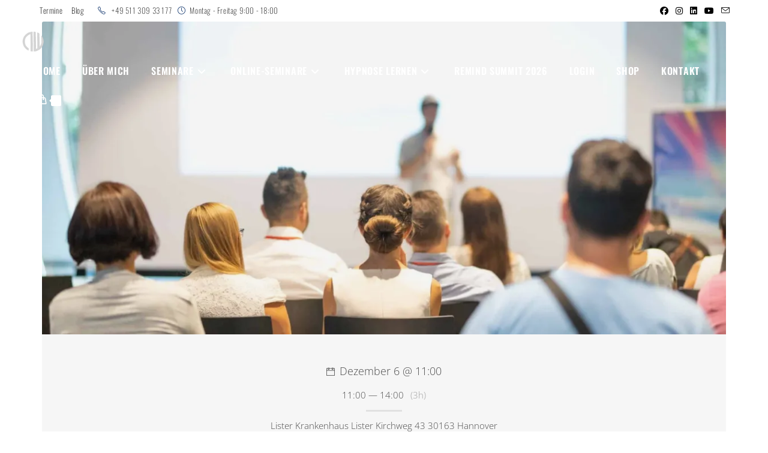

--- FILE ---
content_type: text/css; charset=utf-8
request_url: https://www.norman-wiehe.de/wp-content/cache/min/1/wp-content/uploads/fonts/01ed91880cdfbb618c35bb3cd8b77ccb/font.css?ver=1768763235
body_size: 350
content:
@font-face{font-family:'Open Sans';font-style:normal;font-weight:300;font-display:swap;src:url(https://www.norman-wiehe.de/wp-content/uploads/fonts/01ed91880cdfbb618c35bb3cd8b77ccb/open-sans-v34-latin-300.eot?v=1665043566);src:local(''),url('https://www.norman-wiehe.de/wp-content/uploads/fonts/01ed91880cdfbb618c35bb3cd8b77ccb/open-sans-v34-latin-300.eot?v=1665043566#iefix') format('embedded-opentype'),url(https://www.norman-wiehe.de/wp-content/uploads/fonts/01ed91880cdfbb618c35bb3cd8b77ccb/open-sans-v34-latin-300.woff2?v=1665043566) format('woff2'),url(https://www.norman-wiehe.de/wp-content/uploads/fonts/01ed91880cdfbb618c35bb3cd8b77ccb/open-sans-v34-latin-300.woff?v=1665043566) format('woff'),url(https://www.norman-wiehe.de/wp-content/uploads/fonts/01ed91880cdfbb618c35bb3cd8b77ccb/open-sans-v34-latin-300.ttf?v=1665043566) format('truetype'),url('https://www.norman-wiehe.de/wp-content/uploads/fonts/01ed91880cdfbb618c35bb3cd8b77ccb/open-sans-v34-latin-300.svg?v=1665043566#OpenSans') format('svg')}@font-face{font-family:'Open Sans';font-style:normal;font-weight:500;font-display:swap;src:url(https://www.norman-wiehe.de/wp-content/uploads/fonts/01ed91880cdfbb618c35bb3cd8b77ccb/open-sans-v34-latin-500.eot?v=1665043566);src:local(''),url('https://www.norman-wiehe.de/wp-content/uploads/fonts/01ed91880cdfbb618c35bb3cd8b77ccb/open-sans-v34-latin-500.eot?v=1665043566#iefix') format('embedded-opentype'),url(https://www.norman-wiehe.de/wp-content/uploads/fonts/01ed91880cdfbb618c35bb3cd8b77ccb/open-sans-v34-latin-500.woff2?v=1665043566) format('woff2'),url(https://www.norman-wiehe.de/wp-content/uploads/fonts/01ed91880cdfbb618c35bb3cd8b77ccb/open-sans-v34-latin-500.woff?v=1665043566) format('woff'),url(https://www.norman-wiehe.de/wp-content/uploads/fonts/01ed91880cdfbb618c35bb3cd8b77ccb/open-sans-v34-latin-500.ttf?v=1665043566) format('truetype'),url('https://www.norman-wiehe.de/wp-content/uploads/fonts/01ed91880cdfbb618c35bb3cd8b77ccb/open-sans-v34-latin-500.svg?v=1665043566#OpenSans') format('svg')}@font-face{font-family:'Open Sans';font-style:normal;font-weight:400;font-display:swap;src:url(https://www.norman-wiehe.de/wp-content/uploads/fonts/01ed91880cdfbb618c35bb3cd8b77ccb/open-sans-v34-latin-regular.eot?v=1665043566);src:local(''),url('https://www.norman-wiehe.de/wp-content/uploads/fonts/01ed91880cdfbb618c35bb3cd8b77ccb/open-sans-v34-latin-regular.eot?v=1665043566#iefix') format('embedded-opentype'),url(https://www.norman-wiehe.de/wp-content/uploads/fonts/01ed91880cdfbb618c35bb3cd8b77ccb/open-sans-v34-latin-regular.woff2?v=1665043566) format('woff2'),url(https://www.norman-wiehe.de/wp-content/uploads/fonts/01ed91880cdfbb618c35bb3cd8b77ccb/open-sans-v34-latin-regular.woff?v=1665043566) format('woff'),url(https://www.norman-wiehe.de/wp-content/uploads/fonts/01ed91880cdfbb618c35bb3cd8b77ccb/open-sans-v34-latin-regular.ttf?v=1665043566) format('truetype'),url('https://www.norman-wiehe.de/wp-content/uploads/fonts/01ed91880cdfbb618c35bb3cd8b77ccb/open-sans-v34-latin-regular.svg?v=1665043566#OpenSans') format('svg')}@font-face{font-family:'Open Sans';font-style:normal;font-weight:700;font-display:swap;src:url(https://www.norman-wiehe.de/wp-content/uploads/fonts/01ed91880cdfbb618c35bb3cd8b77ccb/open-sans-v34-latin-700.eot?v=1665043566);src:local(''),url('https://www.norman-wiehe.de/wp-content/uploads/fonts/01ed91880cdfbb618c35bb3cd8b77ccb/open-sans-v34-latin-700.eot?v=1665043566#iefix') format('embedded-opentype'),url(https://www.norman-wiehe.de/wp-content/uploads/fonts/01ed91880cdfbb618c35bb3cd8b77ccb/open-sans-v34-latin-700.woff2?v=1665043566) format('woff2'),url(https://www.norman-wiehe.de/wp-content/uploads/fonts/01ed91880cdfbb618c35bb3cd8b77ccb/open-sans-v34-latin-700.woff?v=1665043566) format('woff'),url(https://www.norman-wiehe.de/wp-content/uploads/fonts/01ed91880cdfbb618c35bb3cd8b77ccb/open-sans-v34-latin-700.ttf?v=1665043566) format('truetype'),url('https://www.norman-wiehe.de/wp-content/uploads/fonts/01ed91880cdfbb618c35bb3cd8b77ccb/open-sans-v34-latin-700.svg?v=1665043566#OpenSans') format('svg')}@font-face{font-family:'Open Sans';font-style:normal;font-weight:600;font-display:swap;src:url(https://www.norman-wiehe.de/wp-content/uploads/fonts/01ed91880cdfbb618c35bb3cd8b77ccb/open-sans-v34-latin-600.eot?v=1665043566);src:local(''),url('https://www.norman-wiehe.de/wp-content/uploads/fonts/01ed91880cdfbb618c35bb3cd8b77ccb/open-sans-v34-latin-600.eot?v=1665043566#iefix') format('embedded-opentype'),url(https://www.norman-wiehe.de/wp-content/uploads/fonts/01ed91880cdfbb618c35bb3cd8b77ccb/open-sans-v34-latin-600.woff2?v=1665043566) format('woff2'),url(https://www.norman-wiehe.de/wp-content/uploads/fonts/01ed91880cdfbb618c35bb3cd8b77ccb/open-sans-v34-latin-600.woff?v=1665043566) format('woff'),url(https://www.norman-wiehe.de/wp-content/uploads/fonts/01ed91880cdfbb618c35bb3cd8b77ccb/open-sans-v34-latin-600.ttf?v=1665043566) format('truetype'),url('https://www.norman-wiehe.de/wp-content/uploads/fonts/01ed91880cdfbb618c35bb3cd8b77ccb/open-sans-v34-latin-600.svg?v=1665043566#OpenSans') format('svg')}@font-face{font-family:'Open Sans';font-style:normal;font-weight:800;font-display:swap;src:url(https://www.norman-wiehe.de/wp-content/uploads/fonts/01ed91880cdfbb618c35bb3cd8b77ccb/open-sans-v34-latin-800.eot?v=1665043566);src:local(''),url('https://www.norman-wiehe.de/wp-content/uploads/fonts/01ed91880cdfbb618c35bb3cd8b77ccb/open-sans-v34-latin-800.eot?v=1665043566#iefix') format('embedded-opentype'),url(https://www.norman-wiehe.de/wp-content/uploads/fonts/01ed91880cdfbb618c35bb3cd8b77ccb/open-sans-v34-latin-800.woff2?v=1665043566) format('woff2'),url(https://www.norman-wiehe.de/wp-content/uploads/fonts/01ed91880cdfbb618c35bb3cd8b77ccb/open-sans-v34-latin-800.woff?v=1665043566) format('woff'),url(https://www.norman-wiehe.de/wp-content/uploads/fonts/01ed91880cdfbb618c35bb3cd8b77ccb/open-sans-v34-latin-800.ttf?v=1665043566) format('truetype'),url('https://www.norman-wiehe.de/wp-content/uploads/fonts/01ed91880cdfbb618c35bb3cd8b77ccb/open-sans-v34-latin-800.svg?v=1665043566#OpenSans') format('svg')}@font-face{font-family:'Open Sans';font-style:italic;font-weight:300;font-display:swap;src:url(https://www.norman-wiehe.de/wp-content/uploads/fonts/01ed91880cdfbb618c35bb3cd8b77ccb/open-sans-v34-latin-300italic.eot?v=1665043566);src:local(''),url('https://www.norman-wiehe.de/wp-content/uploads/fonts/01ed91880cdfbb618c35bb3cd8b77ccb/open-sans-v34-latin-300italic.eot?v=1665043566#iefix') format('embedded-opentype'),url(https://www.norman-wiehe.de/wp-content/uploads/fonts/01ed91880cdfbb618c35bb3cd8b77ccb/open-sans-v34-latin-300italic.woff2?v=1665043566) format('woff2'),url(https://www.norman-wiehe.de/wp-content/uploads/fonts/01ed91880cdfbb618c35bb3cd8b77ccb/open-sans-v34-latin-300italic.woff?v=1665043566) format('woff'),url(https://www.norman-wiehe.de/wp-content/uploads/fonts/01ed91880cdfbb618c35bb3cd8b77ccb/open-sans-v34-latin-300italic.ttf?v=1665043566) format('truetype'),url('https://www.norman-wiehe.de/wp-content/uploads/fonts/01ed91880cdfbb618c35bb3cd8b77ccb/open-sans-v34-latin-300italic.svg?v=1665043566#OpenSans') format('svg')}@font-face{font-family:'Open Sans';font-style:italic;font-weight:400;font-display:swap;src:url(https://www.norman-wiehe.de/wp-content/uploads/fonts/01ed91880cdfbb618c35bb3cd8b77ccb/open-sans-v34-latin-italic.eot?v=1665043566);src:local(''),url('https://www.norman-wiehe.de/wp-content/uploads/fonts/01ed91880cdfbb618c35bb3cd8b77ccb/open-sans-v34-latin-italic.eot?v=1665043566#iefix') format('embedded-opentype'),url(https://www.norman-wiehe.de/wp-content/uploads/fonts/01ed91880cdfbb618c35bb3cd8b77ccb/open-sans-v34-latin-italic.woff2?v=1665043566) format('woff2'),url(https://www.norman-wiehe.de/wp-content/uploads/fonts/01ed91880cdfbb618c35bb3cd8b77ccb/open-sans-v34-latin-italic.woff?v=1665043566) format('woff'),url(https://www.norman-wiehe.de/wp-content/uploads/fonts/01ed91880cdfbb618c35bb3cd8b77ccb/open-sans-v34-latin-italic.ttf?v=1665043566) format('truetype'),url('https://www.norman-wiehe.de/wp-content/uploads/fonts/01ed91880cdfbb618c35bb3cd8b77ccb/open-sans-v34-latin-italic.svg?v=1665043566#OpenSans') format('svg')}@font-face{font-family:'Open Sans';font-style:italic;font-weight:500;font-display:swap;src:url(https://www.norman-wiehe.de/wp-content/uploads/fonts/01ed91880cdfbb618c35bb3cd8b77ccb/open-sans-v34-latin-500italic.eot?v=1665043566);src:local(''),url('https://www.norman-wiehe.de/wp-content/uploads/fonts/01ed91880cdfbb618c35bb3cd8b77ccb/open-sans-v34-latin-500italic.eot?v=1665043566#iefix') format('embedded-opentype'),url(https://www.norman-wiehe.de/wp-content/uploads/fonts/01ed91880cdfbb618c35bb3cd8b77ccb/open-sans-v34-latin-500italic.woff2?v=1665043566) format('woff2'),url(https://www.norman-wiehe.de/wp-content/uploads/fonts/01ed91880cdfbb618c35bb3cd8b77ccb/open-sans-v34-latin-500italic.woff?v=1665043566) format('woff'),url(https://www.norman-wiehe.de/wp-content/uploads/fonts/01ed91880cdfbb618c35bb3cd8b77ccb/open-sans-v34-latin-500italic.ttf?v=1665043566) format('truetype'),url('https://www.norman-wiehe.de/wp-content/uploads/fonts/01ed91880cdfbb618c35bb3cd8b77ccb/open-sans-v34-latin-500italic.svg?v=1665043566#OpenSans') format('svg')}@font-face{font-family:'Open Sans';font-style:italic;font-weight:600;font-display:swap;src:url(https://www.norman-wiehe.de/wp-content/uploads/fonts/01ed91880cdfbb618c35bb3cd8b77ccb/open-sans-v34-latin-600italic.eot?v=1665043566);src:local(''),url('https://www.norman-wiehe.de/wp-content/uploads/fonts/01ed91880cdfbb618c35bb3cd8b77ccb/open-sans-v34-latin-600italic.eot?v=1665043566#iefix') format('embedded-opentype'),url(https://www.norman-wiehe.de/wp-content/uploads/fonts/01ed91880cdfbb618c35bb3cd8b77ccb/open-sans-v34-latin-600italic.woff2?v=1665043566) format('woff2'),url(https://www.norman-wiehe.de/wp-content/uploads/fonts/01ed91880cdfbb618c35bb3cd8b77ccb/open-sans-v34-latin-600italic.woff?v=1665043566) format('woff'),url(https://www.norman-wiehe.de/wp-content/uploads/fonts/01ed91880cdfbb618c35bb3cd8b77ccb/open-sans-v34-latin-600italic.ttf?v=1665043566) format('truetype'),url('https://www.norman-wiehe.de/wp-content/uploads/fonts/01ed91880cdfbb618c35bb3cd8b77ccb/open-sans-v34-latin-600italic.svg?v=1665043566#OpenSans') format('svg')}@font-face{font-family:'Open Sans';font-style:italic;font-weight:700;font-display:swap;src:url(https://www.norman-wiehe.de/wp-content/uploads/fonts/01ed91880cdfbb618c35bb3cd8b77ccb/open-sans-v34-latin-700italic.eot?v=1665043566);src:local(''),url('https://www.norman-wiehe.de/wp-content/uploads/fonts/01ed91880cdfbb618c35bb3cd8b77ccb/open-sans-v34-latin-700italic.eot?v=1665043566#iefix') format('embedded-opentype'),url(https://www.norman-wiehe.de/wp-content/uploads/fonts/01ed91880cdfbb618c35bb3cd8b77ccb/open-sans-v34-latin-700italic.woff2?v=1665043566) format('woff2'),url(https://www.norman-wiehe.de/wp-content/uploads/fonts/01ed91880cdfbb618c35bb3cd8b77ccb/open-sans-v34-latin-700italic.woff?v=1665043566) format('woff'),url(https://www.norman-wiehe.de/wp-content/uploads/fonts/01ed91880cdfbb618c35bb3cd8b77ccb/open-sans-v34-latin-700italic.ttf?v=1665043566) format('truetype'),url('https://www.norman-wiehe.de/wp-content/uploads/fonts/01ed91880cdfbb618c35bb3cd8b77ccb/open-sans-v34-latin-700italic.svg?v=1665043566#OpenSans') format('svg')}@font-face{font-family:'Open Sans';font-style:italic;font-weight:800;font-display:swap;src:url(https://www.norman-wiehe.de/wp-content/uploads/fonts/01ed91880cdfbb618c35bb3cd8b77ccb/open-sans-v34-latin-800italic.eot?v=1665043566);src:local(''),url('https://www.norman-wiehe.de/wp-content/uploads/fonts/01ed91880cdfbb618c35bb3cd8b77ccb/open-sans-v34-latin-800italic.eot?v=1665043566#iefix') format('embedded-opentype'),url(https://www.norman-wiehe.de/wp-content/uploads/fonts/01ed91880cdfbb618c35bb3cd8b77ccb/open-sans-v34-latin-800italic.woff2?v=1665043566) format('woff2'),url(https://www.norman-wiehe.de/wp-content/uploads/fonts/01ed91880cdfbb618c35bb3cd8b77ccb/open-sans-v34-latin-800italic.woff?v=1665043566) format('woff'),url(https://www.norman-wiehe.de/wp-content/uploads/fonts/01ed91880cdfbb618c35bb3cd8b77ccb/open-sans-v34-latin-800italic.ttf?v=1665043566) format('truetype'),url('https://www.norman-wiehe.de/wp-content/uploads/fonts/01ed91880cdfbb618c35bb3cd8b77ccb/open-sans-v34-latin-800italic.svg?v=1665043566#OpenSans') format('svg')}

--- FILE ---
content_type: text/css; charset=utf-8
request_url: https://www.norman-wiehe.de/wp-content/cache/min/1/wp-content/uploads/oceanwp/custom-style.css?ver=1768763235
body_size: 3850
content:
.woocommerce-MyAccount-navigation ul li a:before,.woocommerce-checkout .woocommerce-info a,.woocommerce-checkout #payment ul.payment_methods .wc_payment_method>input[type=radio]:first-child:checked+label:before,.woocommerce-checkout #payment .payment_method_paypal .about_paypal,.woocommerce ul.products li.product li.category a:hover,.woocommerce ul.products li.product .button:hover,.woocommerce ul.products li.product .product-inner .added_to_cart:hover,.product_meta .posted_in a:hover,.product_meta .tagged_as a:hover,.woocommerce div.product .woocommerce-tabs ul.tabs li a:hover,.woocommerce div.product .woocommerce-tabs ul.tabs li.active a,.woocommerce .oceanwp-grid-list a.active,.woocommerce .oceanwp-grid-list a:hover,.woocommerce .oceanwp-off-canvas-filter:hover,.widget_shopping_cart ul.cart_list li .owp-grid-wrap .owp-grid a.remove:hover,.widget_product_categories li a:hover~.count,.widget_layered_nav li a:hover~.count,.woocommerce ul.products li.product:not(.product-category) .woo-entry-buttons li a:hover,a:hover,a.light:hover,.theme-heading .text::before,.theme-heading .text::after,#top-bar-content>a:hover,#top-bar-social li.oceanwp-email a:hover,#site-navigation-wrap .dropdown-menu>li>a:hover,#site-header.medium-header #medium-searchform button:hover,.oceanwp-mobile-menu-icon a:hover,.blog-entry.post .blog-entry-header .entry-title a:hover,.blog-entry.post .blog-entry-readmore a:hover,.blog-entry.thumbnail-entry .blog-entry-category a,ul.meta li a:hover,.dropcap,.single nav.post-navigation .nav-links .title,body .related-post-title a:hover,body #wp-calendar caption,body .contact-info-widget.default i,body .contact-info-widget.big-icons i,body .custom-links-widget .oceanwp-custom-links li a:hover,body .custom-links-widget .oceanwp-custom-links li a:hover:before,body .posts-thumbnails-widget li a:hover,body .social-widget li.oceanwp-email a:hover,.comment-author .comment-meta .comment-reply-link,#respond #cancel-comment-reply-link:hover,#footer-widgets .footer-box a:hover,#footer-bottom a:hover,#footer-bottom #footer-bottom-menu a:hover,.sidr a:hover,.sidr-class-dropdown-toggle:hover,.sidr-class-menu-item-has-children.active>a,.sidr-class-menu-item-has-children.active>a>.sidr-class-dropdown-toggle,input[type=checkbox]:checked:before{color:#fff}.woocommerce .oceanwp-grid-list a.active .owp-icon use,.woocommerce .oceanwp-grid-list a:hover .owp-icon use,.single nav.post-navigation .nav-links .title .owp-icon use,.blog-entry.post .blog-entry-readmore a:hover .owp-icon use,body .contact-info-widget.default .owp-icon use,body .contact-info-widget.big-icons .owp-icon use{stroke:#fff}.woocommerce div.product div.images .open-image,.wcmenucart-details.count,.woocommerce-message a,.woocommerce-error a,.woocommerce-info a,.woocommerce .widget_price_filter .ui-slider .ui-slider-handle,.woocommerce .widget_price_filter .ui-slider .ui-slider-range,.owp-product-nav li a.owp-nav-link:hover,.woocommerce div.product.owp-tabs-layout-vertical .woocommerce-tabs ul.tabs li a:after,.woocommerce .widget_product_categories li.current-cat>a~.count,.woocommerce .widget_product_categories li.current-cat>a:before,.woocommerce .widget_layered_nav li.chosen a~.count,.woocommerce .widget_layered_nav li.chosen a:before,#owp-checkout-timeline .active .timeline-wrapper,.bag-style:hover .wcmenucart-cart-icon .wcmenucart-count,.show-cart .wcmenucart-cart-icon .wcmenucart-count,.woocommerce ul.products li.product:not(.product-category) .image-wrap .button,input[type="button"],input[type="reset"],input[type="submit"],button[type="submit"],.button,#site-navigation-wrap .dropdown-menu>li.btn>a>span,.thumbnail:hover i,.post-quote-content,.omw-modal .omw-close-modal,body .contact-info-widget.big-icons li:hover i,body div.wpforms-container-full .wpforms-form input[type=submit],body div.wpforms-container-full .wpforms-form button[type=submit],body div.wpforms-container-full .wpforms-form .wpforms-page-button{background-color:#fff}.thumbnail:hover .link-post-svg-icon{background-color:#fff}body .contact-info-widget.big-icons li:hover .owp-icon{background-color:#fff}.current-shop-items-dropdown{border-top-color:#fff}.woocommerce div.product .woocommerce-tabs ul.tabs li.active a{border-bottom-color:#fff}.wcmenucart-details.count:before{border-color:#fff}.woocommerce ul.products li.product .button:hover{border-color:#fff}.woocommerce ul.products li.product .product-inner .added_to_cart:hover{border-color:#fff}.woocommerce div.product .woocommerce-tabs ul.tabs li.active a{border-color:#fff}.woocommerce .oceanwp-grid-list a.active{border-color:#fff}.woocommerce .oceanwp-grid-list a:hover{border-color:#fff}.woocommerce .oceanwp-off-canvas-filter:hover{border-color:#fff}.owp-product-nav li a.owp-nav-link:hover{border-color:#fff}.widget_shopping_cart_content .buttons .button:first-child:hover{border-color:#fff}.widget_shopping_cart ul.cart_list li .owp-grid-wrap .owp-grid a.remove:hover{border-color:#fff}.widget_product_categories li a:hover~.count{border-color:#fff}.woocommerce .widget_product_categories li.current-cat>a~.count{border-color:#fff}.woocommerce .widget_product_categories li.current-cat>a:before{border-color:#fff}.widget_layered_nav li a:hover~.count{border-color:#fff}.woocommerce .widget_layered_nav li.chosen a~.count{border-color:#fff}.woocommerce .widget_layered_nav li.chosen a:before{border-color:#fff}#owp-checkout-timeline.arrow .active .timeline-wrapper:before{border-top-color:#fff;border-bottom-color:#fff}#owp-checkout-timeline.arrow .active .timeline-wrapper:after{border-left-color:#fff;border-right-color:#fff}.bag-style:hover .wcmenucart-cart-icon .wcmenucart-count{border-color:#fff}.bag-style:hover .wcmenucart-cart-icon .wcmenucart-count:after{border-color:#fff}.show-cart .wcmenucart-cart-icon .wcmenucart-count{border-color:#fff}.show-cart .wcmenucart-cart-icon .wcmenucart-count:after{border-color:#fff}.woocommerce ul.products li.product:not(.product-category) .woo-product-gallery .active a{border-color:#fff}.woocommerce ul.products li.product:not(.product-category) .woo-product-gallery a:hover{border-color:#fff}.widget-title{border-color:#fff}blockquote{border-color:#fff}#searchform-dropdown{border-color:#fff}.dropdown-menu .sub-menu{border-color:#fff}.blog-entry.large-entry .blog-entry-readmore a:hover{border-color:#fff}.oceanwp-newsletter-form-wrap input[type="email"]:focus{border-color:#fff}.social-widget li.oceanwp-email a:hover{border-color:#fff}#respond #cancel-comment-reply-link:hover{border-color:#fff}body .contact-info-widget.big-icons li:hover i{border-color:#fff}#footer-widgets .oceanwp-newsletter-form-wrap input[type="email"]:focus{border-color:#fff}blockquote,.wp-block-quote{border-left-color:#fff}body .contact-info-widget.big-icons li:hover .owp-icon{border-color:#fff}.woocommerce div.product div.images .open-image:hover,.woocommerce-error a:hover,.woocommerce-info a:hover,.woocommerce-message a:hover,.woocommerce-message a:focus,.woocommerce .button:focus,.woocommerce ul.products li.product:not(.product-category) .image-wrap .button:hover,input[type="button"]:hover,input[type="reset"]:hover,input[type="submit"]:hover,button[type="submit"]:hover,input[type="button"]:focus,input[type="reset"]:focus,input[type="submit"]:focus,button[type="submit"]:focus,.button:hover,.button:focus,#site-navigation-wrap .dropdown-menu>li.btn>a:hover>span,.post-quote-author,.omw-modal .omw-close-modal:hover,body div.wpforms-container-full .wpforms-form input[type=submit]:hover,body div.wpforms-container-full .wpforms-form button[type=submit]:hover,body div.wpforms-container-full .wpforms-form .wpforms-page-button:hover{background-color:#d93}body{background-repeat:no-repeat}body{background-size:cover}a:hover{color:#d93}a:hover .owp-icon use{stroke:#d93}.page-header .page-header-title,.page-header.background-image-page-header .page-header-title{color:#fff}.site-breadcrumbs a,.background-image-page-header .site-breadcrumbs a{color:#fff}.site-breadcrumbs a .owp-icon use,.background-image-page-header .site-breadcrumbs a .owp-icon use{stroke:#fff}.site-breadcrumbs a:hover,.background-image-page-header .site-breadcrumbs a:hover{color:#aa0019}.site-breadcrumbs a:hover .owp-icon use,.background-image-page-header .site-breadcrumbs a:hover .owp-icon use{stroke:#aa0019}form input[type="text"],form input[type="password"],form input[type="email"],form input[type="url"],form input[type="date"],form input[type="month"],form input[type="time"],form input[type="datetime"],form input[type="datetime-local"],form input[type="week"],form input[type="number"],form input[type="search"],form input[type="tel"],form input[type="color"],form select,form textarea,.woocommerce .woocommerce-checkout .select2-container--default .select2-selection--single{border-radius:30px}body div.wpforms-container-full .wpforms-form input[type=date],body div.wpforms-container-full .wpforms-form input[type=datetime],body div.wpforms-container-full .wpforms-form input[type=datetime-local],body div.wpforms-container-full .wpforms-form input[type=email],body div.wpforms-container-full .wpforms-form input[type=month],body div.wpforms-container-full .wpforms-form input[type=number],body div.wpforms-container-full .wpforms-form input[type=password],body div.wpforms-container-full .wpforms-form input[type=range],body div.wpforms-container-full .wpforms-form input[type=search],body div.wpforms-container-full .wpforms-form input[type=tel],body div.wpforms-container-full .wpforms-form input[type=text],body div.wpforms-container-full .wpforms-form input[type=time],body div.wpforms-container-full .wpforms-form input[type=url],body div.wpforms-container-full .wpforms-form input[type=week],body div.wpforms-container-full .wpforms-form select,body div.wpforms-container-full .wpforms-form textarea{border-radius:30px}form input[type="text"],form input[type="password"],form input[type="email"],form input[type="url"],form input[type="date"],form input[type="month"],form input[type="time"],form input[type="datetime"],form input[type="datetime-local"],form input[type="week"],form input[type="number"],form input[type="search"],form input[type="tel"],form input[type="color"],form select,form textarea,.select2-container .select2-choice,.woocommerce .woocommerce-checkout .select2-container--default .select2-selection--single{border-color:#eee}body div.wpforms-container-full .wpforms-form input[type=date],body div.wpforms-container-full .wpforms-form input[type=datetime],body div.wpforms-container-full .wpforms-form input[type=datetime-local],body div.wpforms-container-full .wpforms-form input[type=email],body div.wpforms-container-full .wpforms-form input[type=month],body div.wpforms-container-full .wpforms-form input[type=number],body div.wpforms-container-full .wpforms-form input[type=password],body div.wpforms-container-full .wpforms-form input[type=range],body div.wpforms-container-full .wpforms-form input[type=search],body div.wpforms-container-full .wpforms-form input[type=tel],body div.wpforms-container-full .wpforms-form input[type=text],body div.wpforms-container-full .wpforms-form input[type=time],body div.wpforms-container-full .wpforms-form input[type=url],body div.wpforms-container-full .wpforms-form input[type=week],body div.wpforms-container-full .wpforms-form select,body div.wpforms-container-full .wpforms-form textarea{border-color:#eee}form input[type="text"]:focus,form input[type="password"]:focus,form input[type="email"]:focus,form input[type="tel"]:focus,form input[type="url"]:focus,form input[type="search"]:focus,form textarea:focus,.select2-drop-active,.select2-dropdown-open.select2-drop-above .select2-choice,.select2-dropdown-open.select2-drop-above .select2-choices,.select2-drop.select2-drop-above.select2-drop-active,.select2-container-active .select2-choice,.select2-container-active .select2-choices{border-color:#ddd}body div.wpforms-container-full .wpforms-form input:focus,body div.wpforms-container-full .wpforms-form textarea:focus,body div.wpforms-container-full .wpforms-form select:focus{border-color:#ddd}form input[type="text"],form input[type="password"],form input[type="email"],form input[type="url"],form input[type="date"],form input[type="month"],form input[type="time"],form input[type="datetime"],form input[type="datetime-local"],form input[type="week"],form input[type="number"],form input[type="search"],form input[type="tel"],form input[type="color"],form select,form textarea,.woocommerce .woocommerce-checkout .select2-container--default .select2-selection--single{background-color:#f5f5f5}body div.wpforms-container-full .wpforms-form input[type=date],body div.wpforms-container-full .wpforms-form input[type=datetime],body div.wpforms-container-full .wpforms-form input[type=datetime-local],body div.wpforms-container-full .wpforms-form input[type=email],body div.wpforms-container-full .wpforms-form input[type=month],body div.wpforms-container-full .wpforms-form input[type=number],body div.wpforms-container-full .wpforms-form input[type=password],body div.wpforms-container-full .wpforms-form input[type=range],body div.wpforms-container-full .wpforms-form input[type=search],body div.wpforms-container-full .wpforms-form input[type=tel],body div.wpforms-container-full .wpforms-form input[type=text],body div.wpforms-container-full .wpforms-form input[type=time],body div.wpforms-container-full .wpforms-form input[type=url],body div.wpforms-container-full .wpforms-form input[type=week],body div.wpforms-container-full .wpforms-form select,body div.wpforms-container-full .wpforms-form textarea{background-color:#f5f5f5}.theme-button,input[type="submit"],button[type="submit"],button,.button,body div.wpforms-container-full .wpforms-form input[type=submit],body div.wpforms-container-full .wpforms-form button[type=submit],body div.wpforms-container-full .wpforms-form .wpforms-page-button{border-radius:30px}body .theme-button,body input[type="submit"],body button[type="submit"],body button,body .button,body div.wpforms-container-full .wpforms-form input[type=submit],body div.wpforms-container-full .wpforms-form button[type=submit],body div.wpforms-container-full .wpforms-form .wpforms-page-button{background-color:#d93}body .theme-button:hover,body input[type="submit"]:hover,body button[type="submit"]:hover,body button:hover,body .button:hover,body div.wpforms-container-full .wpforms-form input[type=submit]:hover,body div.wpforms-container-full .wpforms-form input[type=submit]:active,body div.wpforms-container-full .wpforms-form button[type=submit]:hover,body div.wpforms-container-full .wpforms-form button[type=submit]:active,body div.wpforms-container-full .wpforms-form .wpforms-page-button:hover,body div.wpforms-container-full .wpforms-form .wpforms-page-button:active{background-color:#d93}#site-logo #site-logo-inner,.oceanwp-social-menu .social-menu-inner,#site-header.full_screen-header .menu-bar-inner,.after-header-content .after-header-content-inner{height:48px}#site-navigation-wrap .dropdown-menu>li>a,.oceanwp-mobile-menu-icon a,.mobile-menu-close,.after-header-content-inner>a{line-height:48px}#site-header,.has-transparent-header .is-sticky #site-header,.has-vh-transparent .is-sticky #site-header.vertical-header,#searchform-header-replace{background-color:#333}#site-header-inner{padding:10px 52px 19px 28px}#site-header.has-header-media .overlay-header-media{background-color:rgba(0,0,0,.5)}#site-logo #site-logo-inner a img,#site-header.center-header #site-navigation-wrap .middle-site-logo a img{max-width:54px}#site-header #site-logo #site-logo-inner a img,#site-header.center-header #site-navigation-wrap .middle-site-logo a img{max-height:174px}#site-logo a.site-logo-text{color:#fff}.effect-one #site-navigation-wrap .dropdown-menu>li>a.menu-link>span:after,.effect-three #site-navigation-wrap .dropdown-menu>li>a.menu-link>span:after,.effect-five #site-navigation-wrap .dropdown-menu>li>a.menu-link>span:before,.effect-five #site-navigation-wrap .dropdown-menu>li>a.menu-link>span:after,.effect-nine #site-navigation-wrap .dropdown-menu>li>a.menu-link>span:before,.effect-nine #site-navigation-wrap .dropdown-menu>li>a.menu-link>span:after{background-color:#d93}.effect-four #site-navigation-wrap .dropdown-menu>li>a.menu-link>span:before,.effect-four #site-navigation-wrap .dropdown-menu>li>a.menu-link>span:after,.effect-seven #site-navigation-wrap .dropdown-menu>li>a.menu-link:hover>span:after,.effect-seven #site-navigation-wrap .dropdown-menu>li.sfHover>a.menu-link>span:after{color:#d93}.effect-seven #site-navigation-wrap .dropdown-menu>li>a.menu-link:hover>span:after,.effect-seven #site-navigation-wrap .dropdown-menu>li.sfHover>a.menu-link>span:after{text-shadow:10px 0 #dd9933,-10px 0 #d93}#site-navigation-wrap .dropdown-menu>li>a{padding:0 18px}#site-navigation-wrap .dropdown-menu>li>a,.oceanwp-mobile-menu-icon a,#searchform-header-replace-close{color:#fff}#site-navigation-wrap .dropdown-menu>li>a .owp-icon use,.oceanwp-mobile-menu-icon a .owp-icon use,#searchform-header-replace-close .owp-icon use{stroke:#fff}#site-navigation-wrap .dropdown-menu>li>a:hover,.oceanwp-mobile-menu-icon a:hover,#searchform-header-replace-close:hover{color:#fff}#site-navigation-wrap .dropdown-menu>li>a:hover .owp-icon use,.oceanwp-mobile-menu-icon a:hover .owp-icon use,#searchform-header-replace-close:hover .owp-icon use{stroke:#fff}#site-navigation-wrap .dropdown-menu>.current-menu-item>a,#site-navigation-wrap .dropdown-menu>.current-menu-ancestor>a,#site-navigation-wrap .dropdown-menu>.current-menu-item>a:hover,#site-navigation-wrap .dropdown-menu>.current-menu-ancestor>a:hover{color:#d93}.dropdown-menu .sub-menu{min-width:233px}.dropdown-menu .sub-menu,#searchform-dropdown,.current-shop-items-dropdown{border-color:#d93}.dropdown-menu ul li.menu-item,.navigation>ul>li>ul.megamenu.sub-menu>li,.navigation .megamenu li ul.sub-menu{border-color:#d93}#top-bar{padding:8px 0 8px 2px}#top-bar-wrap{border-color:#fff}#top-bar-wrap,#top-bar-content strong{color:#232323}#top-bar-content a,#top-bar-social-alt a{color:#0a0a0a}#top-bar-content a:hover,#top-bar-social-alt a:hover{color:#020202}#top-bar-social li a{color:#000}#top-bar-social li a .owp-icon use{stroke:#000}#top-bar-social li a:hover{color:#000000!important}#top-bar-social li a:hover .owp-icon use{stroke:#000000!important}#footer-bottom{background-color:#f5f5f5}#footer-bottom,#footer-bottom p{color:#777}#footer-bottom a,#footer-bottom #footer-bottom-menu a{color:#333}.widget_shopping_cart_content .buttons .checkout:hover{background-color:#fff}#owp-checkout-timeline .timeline-step{color:#ccc}#owp-checkout-timeline .timeline-step{border-color:#ccc}.woocommerce div.product div.summary button.single_add_to_cart_button{background-color:#e0e0e0}.woocommerce-MyAccount-content .addresses .woocommerce-Address .title a:hover{background-color:#fff}.woocommerce-cart table.shop_table thead,.woocommerce-cart .cart-collaterals h2{background-color:#fff}.woocommerce-checkout .woocommerce-info:before{color:#efefef}.woocommerce-checkout table.shop_table,.woocommerce-checkout table.shop_table th,.woocommerce-checkout table.shop_table td,.woocommerce-checkout table.shop_table tfoot th,.woocommerce-checkout table.shop_table tfoot td{border-color:#fcfcfc}.woocommerce-checkout #payment{background-color:#7a7a7a}.is-sticky #site-header.shrink-header #site-logo #site-logo-inner,.is-sticky #site-header.shrink-header .oceanwp-social-menu .social-menu-inner,.is-sticky #site-header.shrink-header.full_screen-header .menu-bar-inner,.after-header-content .after-header-content-inner{height:64px}.is-sticky #site-header.shrink-header #site-navigation-wrap .dropdown-menu>li>a,.is-sticky #site-header.shrink-header .oceanwp-mobile-menu-icon a,.after-header-content .after-header-content-inner>a,.after-header-content .after-header-content-inner>div>a{line-height:64px}body .is-sticky #site-header.fixed-scroll #site-header-inner{padding:0 50px 0 0}.is-sticky #site-header,.ocean-sticky-top-bar-holder.is-sticky #top-bar-wrap,.is-sticky .header-top{opacity:1}body{font-family:Open Sans;font-weight:300;font-size:15px;line-height:1.5}h1{font-family:Oswald;font-style:normal;line-height:1.5}h2{font-family:Oswald;font-weight:200}h3{font-family:Oswald}h4{font-family:Oswald}#site-logo a.site-logo-text{font-weight:600;letter-spacing:.6px;text-transform:uppercase}#top-bar-content,#top-bar-social-alt{font-family:Oswald;font-weight:100;font-size:13px;letter-spacing:.6px}#site-navigation-wrap .dropdown-menu>li>a,#site-header.full_screen-header .fs-dropdown-menu>li>a,#site-header.top-header #site-navigation-wrap .dropdown-menu>li>a,#site-header.center-header #site-navigation-wrap .dropdown-menu>li>a,#site-header.medium-header #site-navigation-wrap .dropdown-menu>li>a,.oceanwp-mobile-menu-icon a{font-family:Oswald;font-weight:600;font-size:16px;letter-spacing:.7px;text-transform:uppercase}.dropdown-menu ul li a.menu-link,#site-header.full_screen-header .fs-dropdown-menu ul.sub-menu li a{font-weight:300;font-style:normal}.blog-entry.post .blog-entry-header .entry-title a{font-family:Oswald}.single-post .entry-title{font-family:Oswald}.sidebar-box .widget-title{font-family:Oswald}#footer-bottom #copyright{font-size:13px;letter-spacing:1px;text-transform:uppercase}<p align="justify">Tortor amet malesuada. Placerat diam urna convallis luctus,ultricies rutrum fusce nulla scelerisque,nulla aliquam placerat,rutrum integer iaculis pellentesque eleifend. Augue ut magna in,imperdiet sed,in at fringilla ac,libero adipiscing et ornare. Luctus vel ligula lacus arcu sagittis,donec a nunc mauris. Odio nam proident et,sit vitae,fermentum non volutpat id fusce,proin curabitur tincidunt nibh elit sem. Aliquet neque non sem metus felis,sit senectus. Metus venenatis ullamcorper quam lorem laoreet. Nascetur tempus tellus mattis netus sed,varius eu id curabitur vel non,congue fusce tempus maecenas viverra odio,fermentum magna,sit et dui risus suscipit.</p><p align="justify">Suspendisse proin a quam orci,varius ullamcorper enim commodo lectus purus augue. Phasellus egestas justo metus leo quis ridiculus,commodo placerat in accumsan diam,magna praesent dolor aptent nunc,venenatis rutrum,duis porta praesent. Urna non euismod blandit sit phasellus quam,litora in ut felis libero,ut eros fringilla orci sapien,non placerat sit massa. Ipsum vitae velit,risus in,diam eget ut aliquam condimentum amet,sit nunc mollis aliquam fringilla vestibulum. Duis rhoncus in,veritatis nulla wisi curabitur unde,amet risus mi sed non metus,vestibulum fringilla amet,non commodo hymenaeos. Wisi nisl arcu fermentum eget class aliquam,lectus enim dignissim sodales mauris sed et.</p><p align="justify">Nostra est. Nisl est ornare egestas ac. Magna in libero dignissim,lacus nullam quisque arcu parturient et sit,venenatis sollicitudin metus volutpat eu,risus suscipit tempus erat orci,erat in porttitor non ligula. Ultricies elit vitae sint tellus,donec placerat lorem sed parturient vel eget,augue ante a,eros aenean in risus semper enim a,nunc pellentesque. Sit lacus blandit,nec pharetra,duis turpis sodales tincidunt iure.</p>